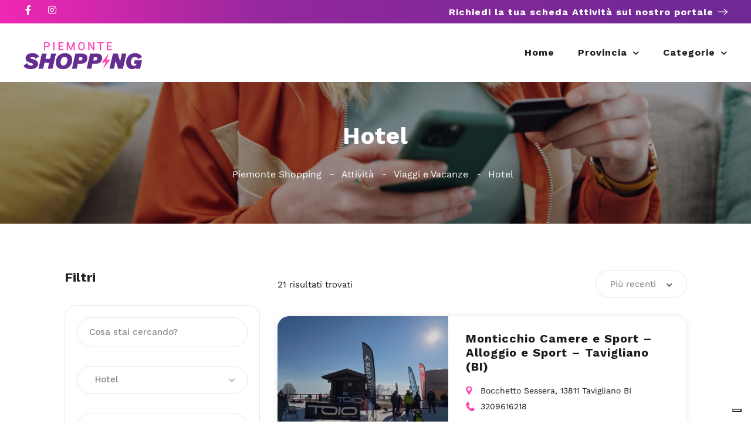

--- FILE ---
content_type: text/css
request_url: https://piemonteshopping.it/wp-content/uploads/elementor/css/post-19012.css?ver=1768524899
body_size: 2158
content:
.elementor-widget-section .premium-global-badge-{{ID}} .premium-badge-container{background-color:var( --e-global-color-primary );}.elementor-widget-section .premium-global-badge-{{ID}} .premium-badge-text{color:var( --e-global-color-secondary );}.elementor-widget-section .premium-global-badge-{{ID}} .premium-badge-icon{color:var( --e-global-color-secondary );fill:var( --e-global-color-secondary );}.elementor-widget-section .premium-global-cursor-{{ID}}{color:var( --e-global-color-primary );fill:var( --e-global-color-primary );}.elementor-widget-section.premium-cursor-ftext .premium-global-cursor-{{ID}} .premium-cursor-follow-text{font-family:var( --e-global-typography-primary-font-family ), Sans-serif;font-weight:var( --e-global-typography-primary-font-weight );}.elementor-19012 .elementor-element.elementor-element-2c1a7264 > .elementor-container > .elementor-column > .elementor-widget-wrap{align-content:center;align-items:center;}.elementor-19012 .elementor-element.elementor-element-2c1a7264:not(.elementor-motion-effects-element-type-background), .elementor-19012 .elementor-element.elementor-element-2c1a7264 > .elementor-motion-effects-container > .elementor-motion-effects-layer{background-color:#005BFF;}.elementor-19012 .elementor-element.elementor-element-2c1a7264 > .elementor-container{max-width:1200px;min-height:40px;}.elementor-19012 .elementor-element.elementor-element-2c1a7264{transition:background 0.3s, border 0.3s, border-radius 0.3s, box-shadow 0.3s;margin-top:0px;margin-bottom:0px;padding:0px 15px 0px 15px;}.elementor-19012 .elementor-element.elementor-element-2c1a7264 > .elementor-background-overlay{transition:background 0.3s, border-radius 0.3s, opacity 0.3s;}.elementor-widget-column .premium-global-badge-{{ID}} .premium-badge-container{background-color:var( --e-global-color-primary );}.elementor-widget-column .premium-global-cursor-{{ID}}{color:var( --e-global-color-primary );fill:var( --e-global-color-primary );}.elementor-widget-column.premium-cursor-ftext .premium-global-cursor-{{ID}} .premium-cursor-follow-text{font-family:var( --e-global-typography-primary-font-family ), Sans-serif;font-weight:var( --e-global-typography-primary-font-weight );}.elementor-widget-column .premium-global-badge-{{ID}} .premium-badge-text{color:var( --e-global-color-secondary );}.elementor-widget-column .premium-global-badge-{{ID}} .premium-badge-icon{color:var( --e-global-color-secondary );fill:var( --e-global-color-secondary );}.elementor-widget-social-icons .premium-global-badge-{{ID}} .premium-badge-container{background-color:var( --e-global-color-primary );}.elementor-widget-social-icons .premium-global-cursor-{{ID}}{color:var( --e-global-color-primary );fill:var( --e-global-color-primary );}.elementor-widget-social-icons.premium-cursor-ftext .premium-global-cursor-{{ID}} .premium-cursor-follow-text{font-family:var( --e-global-typography-primary-font-family ), Sans-serif;font-weight:var( --e-global-typography-primary-font-weight );}.elementor-widget-social-icons .premium-global-badge-{{ID}} .premium-badge-text{color:var( --e-global-color-secondary );}.elementor-widget-social-icons .premium-global-badge-{{ID}} .premium-badge-icon{color:var( --e-global-color-secondary );fill:var( --e-global-color-secondary );}.elementor-19012 .elementor-element.elementor-element-201cf50e{--grid-template-columns:repeat(0, auto);--icon-size:16px;--grid-column-gap:20px;--grid-row-gap:0px;}.elementor-19012 .elementor-element.elementor-element-201cf50e .elementor-widget-container{text-align:left;}.elementor-19012 .elementor-element.elementor-element-201cf50e .elementor-social-icon{background-color:#005BFF00;--icon-padding:0em;}.elementor-19012 .elementor-element.elementor-element-201cf50e .elementor-social-icon i{color:#FFFFFF;}.elementor-19012 .elementor-element.elementor-element-201cf50e .elementor-social-icon svg{fill:#FFFFFF;}.elementor-widget-image-box .premium-global-badge-{{ID}} .premium-badge-container{background-color:var( --e-global-color-primary );}.elementor-widget-image-box .premium-global-cursor-{{ID}}{color:var( --e-global-color-primary );fill:var( --e-global-color-primary );}.elementor-widget-image-box.premium-cursor-ftext .premium-global-cursor-{{ID}} .premium-cursor-follow-text{font-family:var( --e-global-typography-primary-font-family ), Sans-serif;font-weight:var( --e-global-typography-primary-font-weight );}.elementor-widget-image-box .premium-global-badge-{{ID}} .premium-badge-text{color:var( --e-global-color-secondary );}.elementor-widget-image-box .premium-global-badge-{{ID}} .premium-badge-icon{color:var( --e-global-color-secondary );fill:var( --e-global-color-secondary );}.elementor-widget-image-box .elementor-image-box-title{font-family:var( --e-global-typography-primary-font-family ), Sans-serif;font-weight:var( --e-global-typography-primary-font-weight );color:var( --e-global-color-primary );}.elementor-widget-image-box:has(:hover) .elementor-image-box-title,
					 .elementor-widget-image-box:has(:focus) .elementor-image-box-title{color:var( --e-global-color-primary );}.elementor-widget-image-box .elementor-image-box-description{font-family:var( --e-global-typography-text-font-family ), Sans-serif;font-weight:var( --e-global-typography-text-font-weight );color:var( --e-global-color-text );}.elementor-19012 .elementor-element.elementor-element-5809bd30 .elementor-image-box-wrapper{text-align:right;}.elementor-19012 .elementor-element.elementor-element-5809bd30.elementor-position-right .elementor-image-box-img{margin-left:8px;}.elementor-19012 .elementor-element.elementor-element-5809bd30.elementor-position-left .elementor-image-box-img{margin-right:8px;}.elementor-19012 .elementor-element.elementor-element-5809bd30.elementor-position-top .elementor-image-box-img{margin-bottom:8px;}.elementor-19012 .elementor-element.elementor-element-5809bd30 .elementor-image-box-title{margin-bottom:0px;font-family:"Work Sans", Sans-serif;font-size:16px;font-weight:700;color:#FFFFFF;}.elementor-19012 .elementor-element.elementor-element-5809bd30 .elementor-image-box-wrapper .elementor-image-box-img{width:16px;}.elementor-19012 .elementor-element.elementor-element-5809bd30 .elementor-image-box-img img{transition-duration:0.3s;}.elementor-19012 .elementor-element.elementor-element-5809bd30 .elementor-image-box-description{font-family:"Work Sans", Sans-serif;font-size:16px;font-weight:700;letter-spacing:1px;color:#FFFFFF;}.elementor-19012 .elementor-element.elementor-element-7ef899ec > .elementor-container > .elementor-column > .elementor-widget-wrap{align-content:center;align-items:center;}.elementor-19012 .elementor-element.elementor-element-7ef899ec > .elementor-container{max-width:1200px;min-height:100px;}.elementor-19012 .elementor-element.elementor-element-7ef899ec{padding:0px 15px 0px 15px;z-index:100;}.elementor-widget-image .premium-global-badge-{{ID}} .premium-badge-container{background-color:var( --e-global-color-primary );}.elementor-widget-image .premium-global-cursor-{{ID}}{color:var( --e-global-color-primary );fill:var( --e-global-color-primary );}.elementor-widget-image.premium-cursor-ftext .premium-global-cursor-{{ID}} .premium-cursor-follow-text{font-family:var( --e-global-typography-primary-font-family ), Sans-serif;font-weight:var( --e-global-typography-primary-font-weight );}.elementor-widget-image .premium-global-badge-{{ID}} .premium-badge-text{color:var( --e-global-color-secondary );}.elementor-widget-image .premium-global-badge-{{ID}} .premium-badge-icon{color:var( --e-global-color-secondary );fill:var( --e-global-color-secondary );}.elementor-widget-image .widget-image-caption{color:var( --e-global-color-text );font-family:var( --e-global-typography-text-font-family ), Sans-serif;font-weight:var( --e-global-typography-text-font-weight );}.elementor-19012 .elementor-element.elementor-element-1ee2b963{text-align:left;}.elementor-19012 .elementor-element.elementor-element-1ee2b963 img{height:56px;}.elementor-widget-nav-menu .premium-global-badge-{{ID}} .premium-badge-container{background-color:var( --e-global-color-primary );}.elementor-widget-nav-menu .premium-global-cursor-{{ID}}{color:var( --e-global-color-primary );fill:var( --e-global-color-primary );}.elementor-widget-nav-menu.premium-cursor-ftext .premium-global-cursor-{{ID}} .premium-cursor-follow-text{font-family:var( --e-global-typography-primary-font-family ), Sans-serif;font-weight:var( --e-global-typography-primary-font-weight );}.elementor-widget-nav-menu .premium-global-badge-{{ID}} .premium-badge-text{color:var( --e-global-color-secondary );}.elementor-widget-nav-menu .premium-global-badge-{{ID}} .premium-badge-icon{color:var( --e-global-color-secondary );fill:var( --e-global-color-secondary );}.elementor-widget-nav-menu .elementor-nav-menu .elementor-item{font-family:var( --e-global-typography-primary-font-family ), Sans-serif;font-weight:var( --e-global-typography-primary-font-weight );}.elementor-widget-nav-menu .elementor-nav-menu--main .elementor-item{color:var( --e-global-color-text );fill:var( --e-global-color-text );}.elementor-widget-nav-menu .elementor-nav-menu--main .elementor-item:hover,
					.elementor-widget-nav-menu .elementor-nav-menu--main .elementor-item.elementor-item-active,
					.elementor-widget-nav-menu .elementor-nav-menu--main .elementor-item.highlighted,
					.elementor-widget-nav-menu .elementor-nav-menu--main .elementor-item:focus{color:var( --e-global-color-accent );fill:var( --e-global-color-accent );}.elementor-widget-nav-menu .elementor-nav-menu--main:not(.e--pointer-framed) .elementor-item:before,
					.elementor-widget-nav-menu .elementor-nav-menu--main:not(.e--pointer-framed) .elementor-item:after{background-color:var( --e-global-color-accent );}.elementor-widget-nav-menu .e--pointer-framed .elementor-item:before,
					.elementor-widget-nav-menu .e--pointer-framed .elementor-item:after{border-color:var( --e-global-color-accent );}.elementor-widget-nav-menu{--e-nav-menu-divider-color:var( --e-global-color-text );}.elementor-widget-nav-menu .elementor-nav-menu--dropdown .elementor-item, .elementor-widget-nav-menu .elementor-nav-menu--dropdown  .elementor-sub-item{font-family:var( --e-global-typography-accent-font-family ), Sans-serif;font-weight:var( --e-global-typography-accent-font-weight );}.elementor-19012 .elementor-element.elementor-element-7debee64 .elementor-menu-toggle{margin-left:auto;background-color:#02010100;}.elementor-19012 .elementor-element.elementor-element-7debee64 .elementor-nav-menu .elementor-item{font-family:"Work Sans", Sans-serif;font-size:16px;font-weight:700;line-height:100px;letter-spacing:1px;}.elementor-19012 .elementor-element.elementor-element-7debee64 .elementor-nav-menu--main .elementor-item{color:#1D1D1B;fill:#1D1D1B;padding-left:0px;padding-right:0px;padding-top:0px;padding-bottom:0px;}.elementor-19012 .elementor-element.elementor-element-7debee64 .elementor-nav-menu--main .elementor-item:hover,
					.elementor-19012 .elementor-element.elementor-element-7debee64 .elementor-nav-menu--main .elementor-item.elementor-item-active,
					.elementor-19012 .elementor-element.elementor-element-7debee64 .elementor-nav-menu--main .elementor-item.highlighted,
					.elementor-19012 .elementor-element.elementor-element-7debee64 .elementor-nav-menu--main .elementor-item:focus{color:#B83AA4;fill:#B83AA4;}.elementor-19012 .elementor-element.elementor-element-7debee64 .elementor-nav-menu--main:not(.e--pointer-framed) .elementor-item:before,
					.elementor-19012 .elementor-element.elementor-element-7debee64 .elementor-nav-menu--main:not(.e--pointer-framed) .elementor-item:after{background-color:#FF46B5;}.elementor-19012 .elementor-element.elementor-element-7debee64 .e--pointer-framed .elementor-item:before,
					.elementor-19012 .elementor-element.elementor-element-7debee64 .e--pointer-framed .elementor-item:after{border-color:#FF46B5;}.elementor-19012 .elementor-element.elementor-element-7debee64 .elementor-nav-menu--main .elementor-item.elementor-item-active{color:#B83AA4;}.elementor-19012 .elementor-element.elementor-element-7debee64 .elementor-nav-menu--main:not(.e--pointer-framed) .elementor-item.elementor-item-active:before,
					.elementor-19012 .elementor-element.elementor-element-7debee64 .elementor-nav-menu--main:not(.e--pointer-framed) .elementor-item.elementor-item-active:after{background-color:#FF46B5;}.elementor-19012 .elementor-element.elementor-element-7debee64 .e--pointer-framed .elementor-item.elementor-item-active:before,
					.elementor-19012 .elementor-element.elementor-element-7debee64 .e--pointer-framed .elementor-item.elementor-item-active:after{border-color:#FF46B5;}.elementor-19012 .elementor-element.elementor-element-7debee64{--e-nav-menu-horizontal-menu-item-margin:calc( 40px / 2 );}.elementor-19012 .elementor-element.elementor-element-7debee64 .elementor-nav-menu--main:not(.elementor-nav-menu--layout-horizontal) .elementor-nav-menu > li:not(:last-child){margin-bottom:40px;}.elementor-19012 .elementor-element.elementor-element-7debee64 .elementor-nav-menu--dropdown a, .elementor-19012 .elementor-element.elementor-element-7debee64 .elementor-menu-toggle{color:#1A1A1A;}.elementor-19012 .elementor-element.elementor-element-7debee64 .elementor-nav-menu--dropdown a:hover,
					.elementor-19012 .elementor-element.elementor-element-7debee64 .elementor-nav-menu--dropdown a.elementor-item-active,
					.elementor-19012 .elementor-element.elementor-element-7debee64 .elementor-nav-menu--dropdown a.highlighted,
					.elementor-19012 .elementor-element.elementor-element-7debee64 .elementor-menu-toggle:hover{color:#BB0B76;}.elementor-19012 .elementor-element.elementor-element-7debee64 .elementor-nav-menu--dropdown a:hover,
					.elementor-19012 .elementor-element.elementor-element-7debee64 .elementor-nav-menu--dropdown a.elementor-item-active,
					.elementor-19012 .elementor-element.elementor-element-7debee64 .elementor-nav-menu--dropdown a.highlighted{background-color:#02010100;}.elementor-19012 .elementor-element.elementor-element-7debee64 .elementor-nav-menu--dropdown a.elementor-item-active{color:#BB0B76;}.elementor-19012 .elementor-element.elementor-element-7debee64 .elementor-nav-menu--dropdown .elementor-item, .elementor-19012 .elementor-element.elementor-element-7debee64 .elementor-nav-menu--dropdown  .elementor-sub-item{font-family:"Work Sans", Sans-serif;font-size:16px;font-weight:400;}.elementor-19012 .elementor-element.elementor-element-7debee64 .elementor-nav-menu--dropdown{border-style:none;border-radius:8px 8px 8px 8px;}.elementor-19012 .elementor-element.elementor-element-7debee64 .elementor-nav-menu--dropdown li:first-child a{border-top-left-radius:8px;border-top-right-radius:8px;}.elementor-19012 .elementor-element.elementor-element-7debee64 .elementor-nav-menu--dropdown li:last-child a{border-bottom-right-radius:8px;border-bottom-left-radius:8px;}.elementor-19012 .elementor-element.elementor-element-7debee64 .elementor-nav-menu--main .elementor-nav-menu--dropdown, .elementor-19012 .elementor-element.elementor-element-7debee64 .elementor-nav-menu__container.elementor-nav-menu--dropdown{box-shadow:0px 4px 20px 0px rgba(0, 0, 0, 0.1);}.elementor-19012 .elementor-element.elementor-element-7debee64 .elementor-nav-menu--dropdown a{padding-left:16px;padding-right:16px;padding-top:8px;padding-bottom:8px;}.elementor-19012 .elementor-element.elementor-element-7debee64 .elementor-nav-menu--dropdown li:not(:last-child){border-style:none;border-bottom-width:0px;}.elementor-19012 .elementor-element.elementor-element-7debee64 .elementor-menu-toggle:hover{background-color:#02010100;}@media(max-width:1024px){.elementor-19012 .elementor-element.elementor-element-7debee64 .elementor-nav-menu .elementor-item{line-height:20px;}.elementor-19012 .elementor-element.elementor-element-7debee64 .elementor-nav-menu--main .elementor-item{padding-top:16px;padding-bottom:16px;}.elementor-19012 .elementor-element.elementor-element-7debee64 .elementor-nav-menu--dropdown a{padding-left:24px;padding-right:24px;padding-top:16px;padding-bottom:16px;}}@media(max-width:767px){.elementor-19012 .elementor-element.elementor-element-5809bd30 .elementor-image-box-img{margin-bottom:8px;}.elementor-19012 .elementor-element.elementor-element-5809bd30 .elementor-image-box-wrapper .elementor-image-box-img{width:15%;}.elementor-19012 .elementor-element.elementor-element-5809bd30 .elementor-image-box-description{font-size:15px;line-height:1.7em;}.elementor-19012 .elementor-element.elementor-element-10e9d400{width:50%;}.elementor-19012 .elementor-element.elementor-element-1ee2b963 img{object-fit:contain;}.elementor-19012 .elementor-element.elementor-element-287f2f3b{width:50%;}.elementor-19012 .elementor-element.elementor-element-7debee64 .elementor-nav-menu .elementor-item{font-size:24px;line-height:30px;}.elementor-19012 .elementor-element.elementor-element-7debee64 .elementor-nav-menu--dropdown .elementor-item, .elementor-19012 .elementor-element.elementor-element-7debee64 .elementor-nav-menu--dropdown  .elementor-sub-item{font-size:24px;}}/* Start custom CSS for section, class: .elementor-element-2c1a7264 */.elementor-19012 .elementor-element.elementor-element-2c1a7264 {
  background: linear-gradient(
    90deg,
    #FF27B8 0%,
    #F127B4 0.01%,
    #CE27AB 13.94%,
    #95289D 35.1%,
    #6E2994 93.75%
  );
}/* End custom CSS */
/* Start custom CSS for nav-menu, class: .elementor-element-7debee64 */ul.elementor-nav-menu--dropdown a, ul.elementor-nav-menu--dropdown a:focus, ul.elementor-nav-menu--dropdown a:hover {
  border-inline-start: 0 !important;
}/* End custom CSS */
/* Start custom CSS */.category-small-box-alt {
    width: calc(100% * (1/3) - 25px);
}

span.save.listeo_core-bookmark-it.like-icon {
    display: none;
}


a.category-small-box-alt {
    background-color: transparent;
    box-shadow: none !important;
}


.category-small-box-alt:before {
    background-color: transparent;
}
.category-small-box-alt:hover {
    background-color: transparent;
    transform: translateY(-6px);
}

.listeo-svg-icon-box-grid svg, .elementor .listeo-svg-icon-box-grid svg {
    height: 55px;
}/* End custom CSS */

--- FILE ---
content_type: text/css
request_url: https://piemonteshopping.it/wp-content/uploads/elementor/css/post-19007.css?ver=1768524899
body_size: 1278
content:
.elementor-widget-section .premium-global-badge-{{ID}} .premium-badge-container{background-color:var( --e-global-color-primary );}.elementor-widget-section .premium-global-badge-{{ID}} .premium-badge-text{color:var( --e-global-color-secondary );}.elementor-widget-section .premium-global-badge-{{ID}} .premium-badge-icon{color:var( --e-global-color-secondary );fill:var( --e-global-color-secondary );}.elementor-widget-section .premium-global-cursor-{{ID}}{color:var( --e-global-color-primary );fill:var( --e-global-color-primary );}.elementor-widget-section.premium-cursor-ftext .premium-global-cursor-{{ID}} .premium-cursor-follow-text{font-family:var( --e-global-typography-primary-font-family ), Sans-serif;font-weight:var( --e-global-typography-primary-font-weight );}.elementor-19007 .elementor-element.elementor-element-55e150d9 > .elementor-container > .elementor-column > .elementor-widget-wrap{align-content:center;align-items:center;}.elementor-19007 .elementor-element.elementor-element-55e150d9:not(.elementor-motion-effects-element-type-background), .elementor-19007 .elementor-element.elementor-element-55e150d9 > .elementor-motion-effects-container > .elementor-motion-effects-layer{background-color:#9C369D;}.elementor-19007 .elementor-element.elementor-element-55e150d9 > .elementor-container{max-width:1200px;min-height:96px;}.elementor-19007 .elementor-element.elementor-element-55e150d9{transition:background 0.3s, border 0.3s, border-radius 0.3s, box-shadow 0.3s;}.elementor-19007 .elementor-element.elementor-element-55e150d9 > .elementor-background-overlay{transition:background 0.3s, border-radius 0.3s, opacity 0.3s;}.elementor-widget-column .premium-global-badge-{{ID}} .premium-badge-container{background-color:var( --e-global-color-primary );}.elementor-widget-column .premium-global-cursor-{{ID}}{color:var( --e-global-color-primary );fill:var( --e-global-color-primary );}.elementor-widget-column.premium-cursor-ftext .premium-global-cursor-{{ID}} .premium-cursor-follow-text{font-family:var( --e-global-typography-primary-font-family ), Sans-serif;font-weight:var( --e-global-typography-primary-font-weight );}.elementor-widget-column .premium-global-badge-{{ID}} .premium-badge-text{color:var( --e-global-color-secondary );}.elementor-widget-column .premium-global-badge-{{ID}} .premium-badge-icon{color:var( --e-global-color-secondary );fill:var( --e-global-color-secondary );}.elementor-19007 .elementor-element.elementor-element-735e0292 > .elementor-widget-wrap > .elementor-widget:not(.elementor-widget__width-auto):not(.elementor-widget__width-initial):not(:last-child):not(.elementor-absolute){margin-bottom:10px;}.elementor-widget-html .premium-global-badge-{{ID}} .premium-badge-container{background-color:var( --e-global-color-primary );}.elementor-widget-html .premium-global-cursor-{{ID}}{color:var( --e-global-color-primary );fill:var( --e-global-color-primary );}.elementor-widget-html.premium-cursor-ftext .premium-global-cursor-{{ID}} .premium-cursor-follow-text{font-family:var( --e-global-typography-primary-font-family ), Sans-serif;font-weight:var( --e-global-typography-primary-font-weight );}.elementor-widget-html .premium-global-badge-{{ID}} .premium-badge-text{color:var( --e-global-color-secondary );}.elementor-widget-html .premium-global-badge-{{ID}} .premium-badge-icon{color:var( --e-global-color-secondary );fill:var( --e-global-color-secondary );}.elementor-widget-text-editor .premium-global-badge-{{ID}} .premium-badge-container{background-color:var( --e-global-color-primary );}.elementor-widget-text-editor .premium-global-cursor-{{ID}}{color:var( --e-global-color-primary );fill:var( --e-global-color-primary );}.elementor-widget-text-editor.premium-cursor-ftext .premium-global-cursor-{{ID}} .premium-cursor-follow-text{font-family:var( --e-global-typography-primary-font-family ), Sans-serif;font-weight:var( --e-global-typography-primary-font-weight );}.elementor-widget-text-editor .premium-global-badge-{{ID}} .premium-badge-text{color:var( --e-global-color-secondary );}.elementor-widget-text-editor .premium-global-badge-{{ID}} .premium-badge-icon{color:var( --e-global-color-secondary );fill:var( --e-global-color-secondary );}.elementor-widget-text-editor{font-family:var( --e-global-typography-text-font-family ), Sans-serif;font-weight:var( --e-global-typography-text-font-weight );color:var( --e-global-color-text );}.elementor-widget-text-editor.elementor-drop-cap-view-stacked .elementor-drop-cap{background-color:var( --e-global-color-primary );}.elementor-widget-text-editor.elementor-drop-cap-view-framed .elementor-drop-cap, .elementor-widget-text-editor.elementor-drop-cap-view-default .elementor-drop-cap{color:var( --e-global-color-primary );border-color:var( --e-global-color-primary );}.elementor-19007 .elementor-element.elementor-element-7cd8742d > .elementor-widget-container{margin:0px 0px 0px 0px;padding:0px 0px 0px 0px;}.elementor-19007 .elementor-element.elementor-element-7cd8742d{text-align:left;font-family:"Work Sans", Sans-serif;font-size:16px;font-weight:400;color:#FFFFFF;}.elementor-widget-social-icons .premium-global-badge-{{ID}} .premium-badge-container{background-color:var( --e-global-color-primary );}.elementor-widget-social-icons .premium-global-cursor-{{ID}}{color:var( --e-global-color-primary );fill:var( --e-global-color-primary );}.elementor-widget-social-icons.premium-cursor-ftext .premium-global-cursor-{{ID}} .premium-cursor-follow-text{font-family:var( --e-global-typography-primary-font-family ), Sans-serif;font-weight:var( --e-global-typography-primary-font-weight );}.elementor-widget-social-icons .premium-global-badge-{{ID}} .premium-badge-text{color:var( --e-global-color-secondary );}.elementor-widget-social-icons .premium-global-badge-{{ID}} .premium-badge-icon{color:var( --e-global-color-secondary );fill:var( --e-global-color-secondary );}.elementor-19007 .elementor-element.elementor-element-9f05456{--grid-template-columns:repeat(0, auto);--icon-size:24px;--grid-column-gap:38px;--grid-row-gap:0px;}.elementor-19007 .elementor-element.elementor-element-9f05456 .elementor-widget-container{text-align:right;}.elementor-19007 .elementor-element.elementor-element-9f05456 .elementor-social-icon{background-color:#005BFF00;--icon-padding:0em;}.elementor-19007 .elementor-element.elementor-element-9f05456 .elementor-social-icon i{color:#FFFFFF;}.elementor-19007 .elementor-element.elementor-element-9f05456 .elementor-social-icon svg{fill:#FFFFFF;}@media(max-width:1024px){.elementor-19007 .elementor-element.elementor-element-7cd8742d{text-align:center;}.elementor-19007 .elementor-element.elementor-element-9f05456 .elementor-widget-container{text-align:center;}}@media(max-width:1024px) and (min-width:768px){.elementor-19007 .elementor-element.elementor-element-735e0292{width:100%;}.elementor-19007 .elementor-element.elementor-element-ff3fd24{width:100%;}}/* Start custom CSS for html, class: .elementor-element-4b5246b */.copyright {
	color: #fff;
	font-size: 16px;
}
.copyright a {
    color: #fff;
}
.iubenda-cs-preferences-link {
	text-decoration: underline !important;
}
@media (max-width: 767px) {
    .copyright {
        text-align: center;
    }
}/* End custom CSS */
/* Start custom CSS */.category-small-box-alt {
    width: calc(100% * (1/3) - 25px);
}

span.save.listeo_core-bookmark-it.like-icon {
    display: none;
}


a.category-small-box-alt {
    background-color: transparent;
    box-shadow: none !important;
}


.category-small-box-alt:before {
    background-color: transparent;
}
.category-small-box-alt:hover {
    background-color: transparent;
    transform: translateY(-6px);
}

.listeo-svg-icon-box-grid svg, .elementor .listeo-svg-icon-box-grid svg {
    height: 55px;
}/* End custom CSS */

--- FILE ---
content_type: application/javascript; charset=utf-8
request_url: https://cs.iubenda.com/cookie-solution/confs/js/19685199.js
body_size: 254
content:
_iub.csRC = { consApiKey: 'JYOkot1A7WsQaBBkAsy4tgyl7Ucs7o3x', showBranding: false, publicId: '59ad2e35-3adc-4e05-811b-8e374014d236', floatingGroup: false };
_iub.csEnabled = true;
_iub.csPurposes = [1,3,4,5,2];
_iub.cpUpd = 1763743882;
_iub.csT = 1.0;
_iub.googleConsentModeV2 = true;
_iub.totalNumberOfProviders = 11;
_iub.csSiteConf = {"askConsentAtCookiePolicyUpdate":true,"countryDetection":true,"emailMarketing":{"styles":{"backgroundColor":"#EDEDED","buttonsBackgroundColor":"#005BFF","buttonsTextColor":"#FFFFFF","footerBackgroundColor":"#ECEFFF","footerTextColor":"#005BFF","textColor":"#000000"},"theme":"dark"},"enableFadp":true,"enableLgpd":true,"enableUspr":true,"lgpdAppliesGlobally":false,"perPurposeConsent":true,"siteId":4010585,"storage":{"useSiteId":true},"whitelabel":false,"cookiePolicyId":19685199,"lang":"it","banner":{"acceptButtonColor":"#005BFF","acceptButtonDisplay":true,"backgroundColor":"#EDEDED","backgroundOverlay":true,"brandBackgroundColor":"#EDEDED","brandTextColor":"#000000","closeButtonDisplay":false,"customizeButtonCaptionColor":"#005BFF","customizeButtonColor":"#ECEFFF","customizeButtonDisplay":true,"explicitWithdrawal":true,"howToWithdraw":false,"listPurposes":true,"logo":"https://piemonteshopping.it/wp-content/uploads/2023/02/piemonte-logo.png","linksColor":"#000000","ownerName":"Piemonte Shopping","position":"bottom","rejectButtonColor":"#005BFF","rejectButtonDisplay":true,"showTitle":false,"showTotalNumberOfProviders":true,"textColor":"#000000"}};
